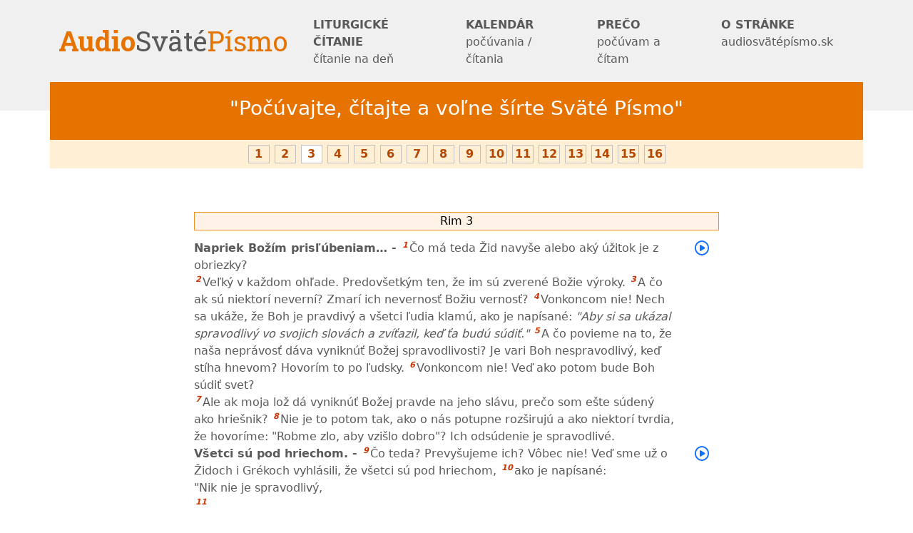

--- FILE ---
content_type: text/html; charset=UTF-8
request_url: https://audiosvatepismo.sk/kniha/Rim/3
body_size: 5367
content:
<!doctype html>
<html lang="sk">

<head>
    <meta charset="utf-8">
    <meta name="viewport" content="width=device-width, initial-scale=1">
    <meta name="description" content="">
    <meta name="author" content="">
    <meta name="generator" content="">
    <title>Rim 3 | Audio Svate Pismo - mp3</title>

    <!-- CSRF Token -->
    <meta name="csrf-token" content="fWWWCR2DUQ1dpoXh83AAtyNEM8srx8KoYqARxHdQ">

    <link rel="canonical" href="https://audiosvatepismo.sk/kniha/Rim/3">

    <link href="https://cdn.jsdelivr.net/npm/bootstrap@5.2.3/dist/css/bootstrap.min.css" rel="stylesheet"
        integrity="sha384-rbsA2VBKQhggwzxH7pPCaAqO46MgnOM80zW1RWuH61DGLwZJEdK2Kadq2F9CUG65" crossorigin="anonymous">


    <!-- Favicons -->
    <link rel="apple-touch-icon" href="https://audiosvatepismo.sk/favicon/apple-touch-icon.png" sizes="180x180">
    <link rel="icon" href="https://audiosvatepismo.sk/favicon/favicon-32x32.png" sizes="32x32" type="image/png">
    <link rel="icon" href="https://audiosvatepismo.sk/favicon/favicon-16x16.png" sizes="16x16" type="image/png">
    <link rel="manifest" href="https://audiosvatepismo.sk/favicon/site.webmanifest">
    
    <link rel="icon" href="https://audiosvatepismo.sk/favicon/favicon.ico">
    <meta name="theme-color" content="#712cf9">


    <style>
        .bd-placeholder-img {
            font-size: 1.125rem;
            text-anchor: middle;
            -webkit-user-select: none;
            -moz-user-select: none;
            user-select: none;
        }

        @media (min-width: 768px) {
            .bd-placeholder-img-lg {
                font-size: 3.5rem;
            }
        }

        .b-example-divider {
            height: 3rem;
            background-color: rgba(0, 0, 0, .1);
            border: solid rgba(0, 0, 0, .15);
            border-width: 1px 0;
            box-shadow: inset 0 .5em 1.5em rgba(0, 0, 0, .1), inset 0 .125em .5em rgba(0, 0, 0, .15);
        }

        .b-example-vr {
            flex-shrink: 0;
            width: 1.5rem;
            height: 100vh;
        }

        .bi {
            vertical-align: -.125em;
            fill: currentColor;
        }

        .nav-scroller {
            position: relative;
            z-index: 2;
            height: 2.75rem;
            overflow-y: hidden;
        }

        .nav-scroller .nav {
            display: flex;
            flex-wrap: nowrap;
            padding-bottom: 1rem;
            margin-top: -1px;
            overflow-x: auto;
            text-align: center;
            white-space: nowrap;
            -webkit-overflow-scrolling: touch;
        }
    </style>


    <!-- Custom styles for this template -->
    <link href="https://audiosvatepismo.sk/css/carousel.css" rel="stylesheet">
    <link href="https://audiosvatepismo.sk/css/style.css" rel="stylesheet">
    
    <!-- Google fonts -->
    <link rel="preconnect" href="https://fonts.googleapis.com">
    <link rel="preconnect" href="https://fonts.gstatic.com" crossorigin>
    <link href="https://fonts.googleapis.com/css2?family=Roboto+Slab:wght@300;400;500;600;700&display=swap" rel="stylesheet">
    
    <link href="https://fonts.googleapis.com/css?family=Roboto+Slab:100,300,400,700&amp;subset=latin-ext" rel="stylesheet">

    <!-- Font awesome -->
    <link rel="stylesheet" href="https://cdnjs.cloudflare.com/ajax/libs/font-awesome/6.5.1/css/all.min.css" integrity="sha512-DTOQO9RWCH3ppGqcWaEA1BIZOC6xxalwEsw9c2QQeAIftl+Vegovlnee1c9QX4TctnWMn13TZye+giMm8e2LwA==" crossorigin="anonymous" referrerpolicy="no-referrer" />
</head>

<body class="frontend ">

    <header>
        <nav class="navbar navbar-expand-lg bg-myheaher bg-dark">
            <div class="container">
                <a class="navbar-brand" href="https://audiosvatepismo.sk">
                    <span id="audio">Audio</span><span id="svate">Sväté</span><span id="pismo">Písmo</span>
                </a>
                <button class="navbar-toggler" type="button" data-bs-toggle="collapse" data-bs-target="#navbarCollapse"
                    aria-controls="navbarCollapse" aria-expanded="false" aria-label="Toggle navigation">
                    <span class="navbar-toggler-icon"></span>
                </button>
                <div class="collapse navbar-collapse" id="navbarCollapse">
                    <ul class="navbar-nav ms-auto mb-2 mb-md-0">
                        
                        <li class="nav-item">
                            <a class="nav-link" href="https://audiosvatepismo.sk/liturgicke-citanie">LITURGICKÉ ČÍTANIE
                                <span class="menu-tagline">čítanie na deň</span>
                            </a>
                        </li>
                        <li class="nav-item">
                            <a class="nav-link" href="https://audiosvatepismo.sk/kalendar-pocuvania">KALENDÁR
                                <span class="menu-tagline">počúvania / čítania</span>
                            </a>
                        </li>
                        <li class="nav-item">
                            <a class="nav-link" href="https://audiosvatepismo.sk/preco-pocuvam-a-citam">PREČO
                                <span class="menu-tagline">počúvam a čítam</span>
                            </a>
                        </li>
                        <li class="nav-item">
                            <a class="nav-link" href="https://audiosvatepismo.sk/audio-svate-pismo">O STRÁNKE
                                <span class="menu-tagline">audiosvätépísmo.sk</span>
                            </a>
                        </li>
                    </ul>
                </div>
            </div>
        </nav>
    </header>

    
    <main>
        


<div class="container-fluid gray-background">
    <div class="container">
        <div class="row">
            <div class="col-12 orange-banner">
                <h1 class="h3 text-center text-white homepage-title">"Počúvajte, čítajte a voľne šírte Sväté Písmo"</h1>
            </div>
        </div>
    </div>
</div>

<div class="container">

    
    <div class="row book-header-chapter mb-3 mb-xl-5">
        <div class="col-2"></div>
        <div class="col-8 text-center">
                            <div class="book-chapternumber ">
                    <a href="https://audiosvatepismo.sk/kniha/Rim/1" class="book-chapternumber-link">
                        1
                    </a>
                </div>
                            <div class="book-chapternumber ">
                    <a href="https://audiosvatepismo.sk/kniha/Rim/2" class="book-chapternumber-link">
                        2
                    </a>
                </div>
                            <div class="book-chapternumber aktualna ">
                    <a href="https://audiosvatepismo.sk/kniha/Rim/3" class="book-chapternumber-link">
                        3
                    </a>
                </div>
                            <div class="book-chapternumber ">
                    <a href="https://audiosvatepismo.sk/kniha/Rim/4" class="book-chapternumber-link">
                        4
                    </a>
                </div>
                            <div class="book-chapternumber ">
                    <a href="https://audiosvatepismo.sk/kniha/Rim/5" class="book-chapternumber-link">
                        5
                    </a>
                </div>
                            <div class="book-chapternumber ">
                    <a href="https://audiosvatepismo.sk/kniha/Rim/6" class="book-chapternumber-link">
                        6
                    </a>
                </div>
                            <div class="book-chapternumber ">
                    <a href="https://audiosvatepismo.sk/kniha/Rim/7" class="book-chapternumber-link">
                        7
                    </a>
                </div>
                            <div class="book-chapternumber ">
                    <a href="https://audiosvatepismo.sk/kniha/Rim/8" class="book-chapternumber-link">
                        8
                    </a>
                </div>
                            <div class="book-chapternumber ">
                    <a href="https://audiosvatepismo.sk/kniha/Rim/9" class="book-chapternumber-link">
                        9
                    </a>
                </div>
                            <div class="book-chapternumber ">
                    <a href="https://audiosvatepismo.sk/kniha/Rim/10" class="book-chapternumber-link">
                        10
                    </a>
                </div>
                            <div class="book-chapternumber ">
                    <a href="https://audiosvatepismo.sk/kniha/Rim/11" class="book-chapternumber-link">
                        11
                    </a>
                </div>
                            <div class="book-chapternumber ">
                    <a href="https://audiosvatepismo.sk/kniha/Rim/12" class="book-chapternumber-link">
                        12
                    </a>
                </div>
                            <div class="book-chapternumber ">
                    <a href="https://audiosvatepismo.sk/kniha/Rim/13" class="book-chapternumber-link">
                        13
                    </a>
                </div>
                            <div class="book-chapternumber ">
                    <a href="https://audiosvatepismo.sk/kniha/Rim/14" class="book-chapternumber-link">
                        14
                    </a>
                </div>
                            <div class="book-chapternumber ">
                    <a href="https://audiosvatepismo.sk/kniha/Rim/15" class="book-chapternumber-link">
                        15
                    </a>
                </div>
                            <div class="book-chapternumber ">
                    <a href="https://audiosvatepismo.sk/kniha/Rim/16" class="book-chapternumber-link">
                        16
                    </a>
                </div>
                    </div>
        <div class="col-2"></div>
    </div>


    
    <div class="row book-chapter-content d-flex justify-content-center">
        <div class="col-12 col-md-10 col-lg-8">
            
            
            
                
                
                
                <DIV id=Rim_3 class=kap><label>Rim 3</label>
                
            
                
                
                
                <p>
                
            
                
                                    <span class="audio-player-mp3 p-0 d-flex justify-content-center align-content-center">
                        <button id="audio_play_2" class="btn btn-link audio-play" onclick="play(2);"><i class="fa-regular fa-circle-play"></i></button>
                        <button id="audio_stop_2" class="btn btn-link audio-stop d-none" onclick="stop(2);"><i class="fa-regular fa-circle-pause"></i></button>
                        <audio id="audio_2" src="https://audiosvatepismo.sk/mp3/52-Rim/2-nz-06-Rim 3, 1-8 - Napriek Bozim prislubaniam.mp3" class="audio_mp3" onended="audioStop(2);"></audio>
                    </span>
                
                
                <b>Napriek Božím prisľúbeniam… - </b>
                
            
                
                
                
                <span><var>1</var>Čo má teda Žid navyše alebo aký úžitok je z obriezky?</span>
                
            
                
                
                
                </p>
                
            
                
                
                
                <p class=simply>
                
            
                
                
                
                <span><var>2</var>Veľký v každom ohľade. Predovšetkým ten, že im sú zverené Božie výroky.</span>
                
            
                
                
                
                <span><var>3</var>A čo ak sú niektorí neverní? Zmarí ich nevernosť Božiu vernosť?</span>
                
            
                
                
                
                <span><var>4</var>Vonkoncom nie! Nech sa ukáže, že Boh je pravdivý a všetci ľudia klamú, ako je napísané: <i>"Aby si sa ukázal spravodlivý vo svojich slovách a zvíťazil, keď ťa budú súdiť."</i></span>
                
            
                
                
                
                <span><var>5</var>A čo povieme na to, že naša neprávosť dáva vyniknúť Božej spravodlivosti? Je vari Boh nespravodlivý, keď stíha hnevom? Hovorím to po ľudsky.</span>
                
            
                
                
                
                <span><var>6</var>Vonkoncom nie! Veď ako potom bude Boh súdiť svet?</span>
                
            
                
                
                
                </p>
                
            
                
                
                
                <p>
                
            
                
                
                
                <span><var>7</var>Ale ak moja lož dá vyniknúť Božej pravde na jeho slávu, prečo som ešte súdený ako hriešnik?</span>
                
            
                
                
                
                <span><var>8</var>Nie je to potom tak, ako o nás potupne rozširujú a ako niektorí tvrdia, že hovoríme: "Robme zlo, aby vzišlo dobro"? Ich odsúdenie je spravodlivé.</span>
                
            
                
                
                
                </p>
                
            
                
                
                
                <p>
                
            
                
                                    <span class="audio-player-mp3 p-0 d-flex justify-content-center align-content-center">
                        <button id="audio_play_17" class="btn btn-link audio-play" onclick="play(17);"><i class="fa-regular fa-circle-play"></i></button>
                        <button id="audio_stop_17" class="btn btn-link audio-stop d-none" onclick="stop(17);"><i class="fa-regular fa-circle-pause"></i></button>
                        <audio id="audio_17" src="https://audiosvatepismo.sk/mp3/52-Rim/2-nz-06-Rim 3, 9-20 - Vsetci su pod hriechom.mp3" class="audio_mp3" onended="audioStop(17);"></audio>
                    </span>
                
                
                <b>Všetci sú pod hriechom. - </b>
                
            
                
                
                
                <span><var>9</var>Čo teda? Prevyšujeme ich? Vôbec nie! Veď sme už o Židoch i Grékoch vyhlásili, že všetci sú pod hriechom,</span>
                
            
                
                
                
                <span><var>10</var>ako je napísané:
                
            
                
                
                
                </p>
                
            
                
                
                
                <div class='I blok'>
                
            
                
                
                
                <p>"Nik nie je spravodlivý,</p></span>
                
            
                
                
                
                </div>
                
            
                
                
                
                <div class='I blok'>
                
            
                
                
                
                <span><var>11</var><p>nik nie je rozumný, nik nehľadá Boha.</p></span>
                
            
                
                
                
                </div>
                
            
                
                
                
                <div class='I blok'>
                
            
                
                
                
                <span><var>12</var><p>Všetci poblúdili, všetci sa stali neužitočnými:<br/>nikto nerobí dobre, veru, celkom nik.</p></span>
                
            
                
                
                
                </div>
                
            
                
                
                
                <div class='I blok'>
                
            
                
                
                
                <span><var>13</var><p>Ich hrtan je ako otvorený hrob,<br/>svojimi jazykmi hovoria ľstivo,<br/>za perami majú jed vreteníc,</p></span>
                
            
                
                
                
                </div>
                
            
                
                
                
                <div class='I blok'>
                
            
                
                
                
                <span><var>14</var><p>ich ústa sú plné kliatby a horkosti;</p></span>
                
            
                
                
                
                </div>
                
            
                
                
                
                <div class='I blok'>
                
            
                
                
                
                <span><var>15</var><p>ich nohy sú rýchle prelievať krv,</p></span>
                
            
                
                
                
                </div>
                
            
                
                
                
                <div class='I blok'>
                
            
                
                
                
                <span><var>16</var><p>na ich cestách skaza a nešťastie;</p></span>
                
            
                
                
                
                </div>
                
            
                
                
                
                <div class='I blok'>
                
            
                
                
                
                <span><var>17</var><p>nepoznali cestu pokoja.</p></span>
                
            
                
                
                
                </div>
                
            
                
                
                
                <div class='I blok'>
                
            
                
                
                
                <span><var>18</var><p>Pred ich očami nieto Božej bázne."</p></span>
                
            
                
                
                
                </div>
                
            
                
                
                
                <p>
                
            
                
                
                
                <span><var>19</var>A vieme, že všetko, čo hovorí zákon, hovorí tým, čo sú pod zákonom, aby boli umlčané každé ústa a aby bol celý svet pred Bohom usvedčený z viny.</span>
                
            
                
                
                
                <span><var>20</var>Lebo zo skutkov podľa zákona nebude pred ním ospravedlnený nijaký človek. Veď len zo zákona je poznanie hriechu.</span>
                
            
                
                
                
                </p>
                
            
                
                                    <span class="audio-player-mp3 p-0 d-flex justify-content-center align-content-center">
                        <button id="audio_play_52" class="btn btn-link audio-play" onclick="play(52);"><i class="fa-regular fa-circle-play"></i></button>
                        <button id="audio_stop_52" class="btn btn-link audio-stop d-none" onclick="stop(52);"><i class="fa-regular fa-circle-pause"></i></button>
                        <audio id="audio_52" src="https://audiosvatepismo.sk/mp3/52-Rim/2-nz-06-Rim 3, 21-26 - Zjavila sa Bozia spravodlivost.mp3" class="audio_mp3" onended="audioStop(52);"></audio>
                    </span>
                
                
                <H3>B. Božia spravodlivosť a viera, <U>3,21-31</U></H3>
                
            
                
                
                
                <p>
                
            
                
                
                
                <b>Zjavila sa Božia spravodlivosť. - </b>
                
            
                
                
                
                <span><var>21</var>Ale teraz sa zjavila Božia spravodlivosť bez zákona a dosvedčujú ju Zákon i Proroci:</span>
                
            
                
                
                
                <span><var>22</var>Božia spravodlivosť skrze vieru v Ježiša Krista pre všetkých, čo veria. Lebo niet rozdielu:</span>
                
            
                
                
                
                <span><var>23</var>veď všetci zhrešili a chýba im Božia sláva;</span>
                
            
                
                
                
                <span><var>24</var>ale sú ospravedlnení zadarmo jeho milosťou, vykúpením v Kristovi Ježišovi.</span>
                
            
                
                
                
                <span><var>25</var>Jeho Boh ustanovil ako prostriedok zmierenia skrze jeho krv prostredníctvom viery, aby ukázal svoju spravodlivosť, lebo v minulosti prehliadal predošlé hriechy</span>
                
            
                
                
                
                <span><var>26</var>vo svojej božskej zhovievavosti, aby v tomto čase ukázal svoju spravodlivosť: že sám je spravodlivý a že ospravedlňuje toho, kto verí v Ježiša.</span>
                
            
                
                
                
                </p>
                
            
                
                
                
                <p>
                
            
                
                                    <span class="audio-player-mp3 p-0 d-flex justify-content-center align-content-center">
                        <button id="audio_play_63" class="btn btn-link audio-play" onclick="play(63);"><i class="fa-regular fa-circle-play"></i></button>
                        <button id="audio_stop_63" class="btn btn-link audio-stop d-none" onclick="stop(63);"><i class="fa-regular fa-circle-pause"></i></button>
                        <audio id="audio_63" src="https://audiosvatepismo.sk/mp3/52-Rim/2-nz-06-Rim 3, 27-31 - Uloha viery.mp3" class="audio_mp3" onended="audioStop(63);"></audio>
                    </span>
                
                
                <b>Úloha viery. - </b>
                
            
                
                
                
                <span><var>27</var>Aké teda vystatovanie? Je vylúčené. Akým zákonom? Skutkov? Nie, ale zákonom viery.</span>
                
            
                
                
                
                <span><var>28</var>Lebo si myslíme, že človek je ospravedlnený skrze vieru bez skutkov podľa zákona.</span>
                
            
                
                
                
                <span><var>29</var>Vari je Boh len Bohom Židov? A nie aj pohanov? Veru, aj pohanov;</span>
                
            
                
                
                
                <span><var>30</var>lebo je len jeden Boh, ktorý ospravedlní obrezaných z viery a neobrezaných pre vieru.</span>
                
            
                
                
                
                <span><var>31</var>Rušíme teda vierou zákon? Vôbec nie! Naopak, zákon potvrdzujeme.</span>
                
            
                
                
                
                </p>
                
            
                
                
                
                </DIV>
                
            
        </div>
    </div>
</div>


<div class="container">
    <div class="row mt-5 d-flex justify-content-center">
        <div class="col-12 col-md-10 col-lg-8 text-center">
            <div class="btn-group w-100" role="group" aria-label="Basic example">
                
                <a href="https://audiosvatepismo.sk/kniha/Rim/1" class="btn btn-outline-secondary" style="width: 10%;">
                    <i class="fa-solid fa-angles-left"></i>
                </a>
                
                <a href="https://audiosvatepismo.sk/kniha/Rim/2" class="btn btn-outline-secondary" style="width: 30%;">
                    <i class="fa-solid fa-angle-left"></i>
                </a>
                
                <a href="#" class="btn btn-outline-secondary disabled d-none d-sm-block" style="width: 20%;">
                    Rim 3
                </a>
                
                <a href="https://audiosvatepismo.sk/kniha/Rim/4" class="btn btn-outline-secondary" style="width: 30%;">
                    <i class="fa-solid fa-angle-right"></i>
                </a>
                
                <a href="https://audiosvatepismo.sk/kniha/Rim/16" class="btn btn-outline-secondary" style="width: 10%;">
                    <i class="fa-solid fa-angles-right"></i>
                </a>
            </div>
        </div>
    </div>
    <div class="row mt-3 d-flex justify-content-center">
        <div class="col-12 col-md-10 col-lg-8 text-center">
            <a href="https://audiosvatepismo.sk">Späť na homepage s prehľadom kníh Svätého písma.</a>
        </div>
    </div>
</div>


<script>
    // Spusti sa, ked navstevnik klikne na play.
    function play(id) {
        // Ostatne mp3 zastavi a vykresli spravne ikony
        var all_audio = document.getElementsByClassName('audio_mp3');
        for (let i = 0; i < all_audio.length; i++) {            
            all_audio[i].pause();
        }
        document.querySelectorAll('.audio-play').forEach(function(button) {
            button.classList.remove('d-none');
        });
        document.querySelectorAll('.audio-stop').forEach(function(button) {
            button.classList.add('d-none');
        });

        // Spusti aktualny mp3 subor.
        const iconPlay = document.getElementById("audio_play_"+id);
        const iconStop = document.getElementById("audio_stop_"+id);
        iconPlay.classList.add('d-none');
        iconStop.classList.remove('d-none');
        var audio = document.getElementById("audio_"+id);
        audio.play();
    }

    // Spusti sa, ked navstevnik klikne na stop.
    function stop(id) {
        // console.log(id);
        const iconPlay = document.getElementById("audio_play_"+id);
        const iconStop = document.getElementById("audio_stop_"+id);
        iconPlay.classList.remove('d-none');
        iconStop.classList.add('d-none');
        var audio = document.getElementById("audio_"+id);
        audio.pause();
    }

    // Spusti sa ked dohra aktualny mp3 subor (funkcia: onended v tagu audio).
    function audioStop(id) {
        // console.log(id);
        const iconPlay = document.getElementById("audio_play_"+id);
        const iconStop = document.getElementById("audio_stop_"+id);
        iconPlay.classList.remove('d-none');
        iconStop.classList.add('d-none');
    }
</script>
    
    </main>
            
    <!-- FOOTER -->
    <footer class="footer py-3">
        <div class="container">
            <div class="text-center pb-3">
                <p class="lead">© 2013–2026 <span class="orange">Pastor bonus</span> | All Rights Reserved | Všetky práva vyhradené</p>
                <p class=""><a href="https://www.facebook.com/audiosvatepismo" target="_blank">Sledujte nás na Facebooku</a></p>
                <p class="">Design by <a href="http://design4soul.co.uk" target="_blank">design4soul.co.uk</a> | Web Developer <a href="http://www.najednotku.sk" target="_blank">www.najednotku.sk</a> | admin</p>
                <p class="float-end"><a href="#">Back to top</a></p>
            </div>
        </div>
    </footer>

    <!--ZMAZ-->
    
    <!--ZMAZ-->


    <script src="https://cdn.jsdelivr.net/npm/bootstrap@5.2.3/dist/js/bootstrap.bundle.min.js"
        integrity="sha384-kenU1KFdBIe4zVF0s0G1M5b4hcpxyD9F7jL+jjXkk+Q2h455rYXK/7HAuoJl+0I4" crossorigin="anonymous">
    </script>

</body>

</html>


--- FILE ---
content_type: text/css
request_url: https://audiosvatepismo.sk/css/carousel.css
body_size: 791
content:
/* GLOBAL STYLES
-------------------------------------------------- */
/* Padding below the footer and lighter body text */

body {
    /* padding-top: 110px; */
    padding-top: 0px;
    padding-bottom: 0rem;
    color: #5a5a5a;
}


/* CUSTOMIZE THE CAROUSEL
  -------------------------------------------------- */

/* Carousel base class */
.carousel {
    margin-bottom: 4rem;
}

/* Since positioning the image, we need to help out the caption */
.carousel-caption {
    bottom: 3rem;
    z-index: 10;
}

/* Declare heights because of positioning of img element */
.carousel-item {
    height: 120px;
}


/* MARKETING CONTENT
  -------------------------------------------------- */

/* Center align the text within the three columns below the carousel */
.marketing .col-lg-4 {
    margin-bottom: 1.5rem;
    text-align: center;
}

/* rtl:begin:ignore */
.marketing .col-lg-4 p {
    margin-right: .75rem;
    margin-left: .75rem;
}

/* rtl:end:ignore */


/* Featurettes
  ------------------------- */

.featurette-divider {
    margin: 5rem 0;
    /* Space out the Bootstrap <hr> more */
}

/* Thin out the marketing headings */
/* rtl:begin:remove */
.featurette-heading {
    letter-spacing: -.05rem;
}

/* rtl:end:remove */

/* RESPONSIVE CSS
  -------------------------------------------------- */

@media (min-width: 40em) {

    /* Bump up size of carousel content */
    .carousel-caption p {
        margin-bottom: 1.25rem;
        font-size: 1.25rem;
        line-height: 1.4;
    }

    .featurette-heading {
        font-size: 50px;
    }
}

@media (min-width: 62em) {
    .featurette-heading {
        margin-top: 7rem;
    }
}



/* ==================== MEDIA QUERIES ==================== */
/* X-Small devices (portrait phones, less than 576px) */
/* No media query for `xs` since this is the default in Bootstrap */

/* Small devices (landscape phones, 576px and up) */
@media (min-width: 576px) {
    .carousel-item {
        height: 180px;
    }
}

/* Medium devices (tablets, 768px and up) */
@media (min-width: 768px) {
    .carousel-item {
        height: 230px;
    }
}

/* Large devices (desktops, 992px and up) */
@media (min-width: 992px) {
    .carousel-item {
        height: 300px;
    }
}

/* X-Large devices (large desktops, 1200px and up) */
@media (min-width: 1200px) {
    .carousel-item {
        height: 432px;
    }
}

/* XX-Large devices (larger desktops, 1400px and up) */
@media (min-width: 1400px) {

}

--- FILE ---
content_type: text/css
request_url: https://audiosvatepismo.sk/css/style.css
body_size: 1920
content:
/* ========== VSEOBECNE ========== */
h1 { font-size: 2.20rem; margin-top: 1.90rem; margin-bottom: 1.10rem; }
h2 { font-size: 1.70rem; margin-top: 1.80rem; margin-bottom: 0.85rem; }
h3 { font-size: 1.25rem; margin-top: 1.70rem; margin-bottom: 0.65rem; }
h4 { font-size: 1.20rem; margin-top: 1.60rem; margin-bottom: 0.60rem; }
h5 { font-size: 1.10rem; margin-top: 1.65rem; margin-bottom: 0.55rem; }
h6 { font-size: 1.00rem; margin-top: 1.50rem; margin-bottom: 0.50rem; }

.text-info {
    color: #0066cc!important;
}

table .width-5  { width: 5%; }
table .width-10 { width: 10%; }
table .width-15 { width: 15%; }
table .width-20 { width: 20%; }
table .width-25 { width: 25%; }
table .width-30 { width: 30%; }
table .width-35 { width: 35%; }
table .width-40 { width: 40%; }
table .width-45 { width: 45%; }
table .width-50 { width: 50%; }
table .width-55 { width: 55%; }
table .width-60 { width: 60%; }
table .width-70 { width: 70%; }
table .width-80 { width: 80%; }
table .width-90 { width: 90%; }

/* ========== HOMEPAGE ========== */
.orange { color: #b34700; }
.homepage-title p {
    margin-top: 5px;
    margin-bottom: 4px;
}
main a,
footer a { 
    color: #b34700; 
    text-decoration: underline dotted orange;
}
main a:hover,
footer a:hover { 
    color: #0d6efd; 
    text-decoration: underline #0d6efd;
}
.footer {
    margin-top: 3rem;
}
.homepage .footer {
    margin-top: 0rem;
}

/* ---------- LOGO ---------- */
.frontend .navbar-brand {
    font-size: 2.4em;
    font-family: 'Roboto Slab', serif;
    color: #595959;
}
.frontend .navbar-brand #audio {
    font-weight: 700;
    color: #e67300;
}
.frontend .navbar-brand:hover #audio {
    color: #e67300;
}
.frontend .navbar-brand #svate {
    font-weight: 400;
}
.frontend .navbar-brand:hover #svate {
    color: #595959;
}
.frontend .navbar-brand #pismo {
    font-weight: 400;
    color: #e67300;
}
.frontend .navbar-brand:hover #pismo {
    color: #e67300;
}

/* ---------- HEADER ---------- */
.frontend .navbar,
.frontend .navbar .container,
.frontend .navbar ul.navbar-nav .nav-link {
    padding-top: 0px;
    padding-bottom: 0px;
    min-height: 100px;
}
.frontend .navbar ul.navbar-nav .nav-link {
    min-height: 80px;
}
.frontend .bg-myheaher {
    background-color: #F0F0F0 !important;
}


/* ---------- MENU ---------- */
.frontend .navbar-nav {
    font-weight: bold;
}
.frontend .navbar-nav .menu-tagline {
    font-weight: normal;
    display: block;    
}
.frontend .nav-link {
    color: #595959;
    border-top: 3px solid transparent;
    padding: 20px 30px 20px 20px !important;
}
.frontend .nav-link:hover {
    color: black;
    border-top: 3px solid #e67300;
    box-shadow: 0px 0px 10px silver inset;
}


/* ---------- CAROUSEL ---------- */
.gray-background {
    background-image: url('../img-web/homepage-carousel-bg.png');
    background-repeat: repeat-x;
}
.carousel-indicators {
    position: absolute;
    right: 0;
    bottom: 20px;
    left: 0;
}
.carousel-caption {
    padding: 0px;
    background-color: black;
    position: absolute;
    bottom: 0px;
    right: 0px;
    left: 0px;
    color: #fff;
    text-align: center;
    display: none;
}
.carousel-caption p {
    margin-bottom: 0px;
    font-size: 1rem;
    padding: 3px;
}

.homepage-title {
    font-weight: normal;
}

/* ---------- ORANGE BANNER ---------- */
.gray-banner {
    background-color: #F0F0F0;
    /* height: 3rem; */
}
.orange-banner {
    background-color: #e67300;
    min-height: 5rem;
    padding: 20px 15px;
}


/* ---------- BOOKS - homepage ---------- */
.homepage-bookname {
    font-size: 1rem;
    margin: 0px 0px;
    text-align: left;
    font-size: 0.9rem;
}
.homepage-chapternumber {
    display: inline-block;
    float: left;
    background-color: #ffd699;
    width: 29px;
    margin-right: 2px;
    margin-bottom: 2px;
    text-align: center;
    color: black;
    font-size: 0.9rem;
}
.homepage-chapternumber.nopair {
    background-color: #ffd699;
}
.homepage-chapternumber.pair {
    background-color: #ffebcc;
}


/* ---------- Footer ---------- */
.footer {
    background-color: #e1e6ea;
}
.footer p {
    margin-bottom: 0px;
    font-family: 'Roboto Slab', serif;
}
.back-to-top {
    position: absolute;
    right: 0px;
}


/* ========== ADMIN ========== */
.admin .navbar-brand {
    font-size: 1.2rem !important;
    color: white;
}
ul.admin-horizontal-menu li a {
    color: #ffff66;
}
ul.admin-horizontal-menu li a:hover {
    color: white;
}

/* ---------- Frontend admin menu ---------- */
.dropdown-adminmenu .btn {
    position: absolute;
    top: 0px;
    right: 0px;
}


/* ========== BOOKS povodne css ========== */
.kniha label {
    width: 100%;
    border: 1px solid #f7931e;
    color: #e67300;
    text-align: center;
    font-weight: 300;
    font-size: 2.0rem;
    padding: 0.4rem;
}
.kap label {
    width: 100%;
    border: 1px solid #f7931e;
    background-color: #fef3e6;
    color: black;
    text-align: center;
    font-size: 1.0rem;
    padding: 0px;
    margin-top: 0.8rem;
    margin-bottom: 0.8rem;
}


/* ========== BOOKS ========== */
.book-header-chapter {
    background-color: #ffefd5;
    padding-top: 4px;
    padding-bottom: 4px;
}
.book-header-chapter a {
    text-decoration: none;
}
.book-header-chapter .book-chapternumber {
    display: inline-block;
    width: 30px;
    border: 1px solid silver;
    color: black;
    text-align: center;
    margin: 3px 1px;
}
.book-header-chapter .book-chapternumber:hover {
    border: 1px solid black;
}
.book-header-chapter a.book-chapternumber-link,
.book-header-chapter a.book-chapternumber-link:hover {
    text-decoration: none;
    font-weight: bold;
}
.book-header-chapter .book-chapternumber.aktualna {
    background-color: white;
}

.book-chapter-name h1 {
    border: 1px solid #f7931e;
    color: #e67300;
    text-align: center;
    font-weight: 300;
    font-size: 2.0rem;
    padding: 0.4rem;
}
.book-chapter-name h2 {
    border: 1px solid #f7931e;
    color: black;
    background-color: #fef3e6;
    text-align: center;
    font-weight: 300;
    font-size: 1.0rem;
    padding: 0.2rem;
}
.book-chapter-content h3 {
    text-align: center;
    font-size: 1rem;
    text-decoration: none;
}
.book-chapter-content h3 u {
    text-decoration: none !important;
}
.book-chapter-content div {
    position: relative;
    right: 0px;
}
.book-chapter-content p {
    margin-bottom: 0px;
    padding-right: 60px;
}
.book-chapter-content p var,
.book-chapter-content var {
    color: #cc3300;
    position: relative; 
    top: -0.5em; 
    font-size: 70%;
    font-weight: bold;
    padding-left: 2px;
    padding-right: 2px;
}
.book-chapter-content .audiomp3 {
    display: inline-block;
    width: 1.5rem;
    height: 1.5rem;
    border: 1px solid gray;
    border-radius: 50%;
    position: absolute;
    right: 12px;
}
.audio-player-mp3 {
    display: inline-block;
    width: 24px;
    height: 24px;
    border-radius: 50%;
    position: absolute;
    right: 12px;
}
.audio-player-mp3 .audio-play {
    width: 24px;
    height: 24px;
    line-height: 0px!important;
    padding: 0px;
    font-size: 1.25rem;
}
.audio-player-mp3 .audio-stop {
    width: 24px;
    height: 24px;
    line-height: 0px!important;
    padding: 0px;
    font-size: 1.25rem;
}



/* ========== ADMIN ========== */
.admin-sidebar ul li ul li.active {
    background-color: lightgray;
}



/* ==================== MEDIA QUERIES ==================== */
/* X-Small devices (portrait phones, less than 576px) */
/* No media query for `xs` since this is the default in Bootstrap */

/* Small devices (landscape phones, 576px and up) */
@media (min-width: 576px) {
    
}

/* Medium devices (tablets, 768px and up) */
@media (min-width: 768px) {
    .carousel-caption {
        display: block;
    }
    
}

/* Large devices (desktops, 992px and up) */
@media (min-width: 992px) {
    .frontend .navbar,
    .frontend .navbar .container,
    .frontend .navbar ul.navbar-nav .nav-link {
        padding-top: 0px;
        padding-bottom: 0px;
        min-height: 110px;
    }

}

/* X-Large devices (large desktops, 1200px and up) */
@media (min-width: 1200px) {
    .homepage-bookname {
        text-align: right;
    }

}

/* XX-Large devices (larger desktops, 1400px and up) */
@media (min-width: 1400px) {

}